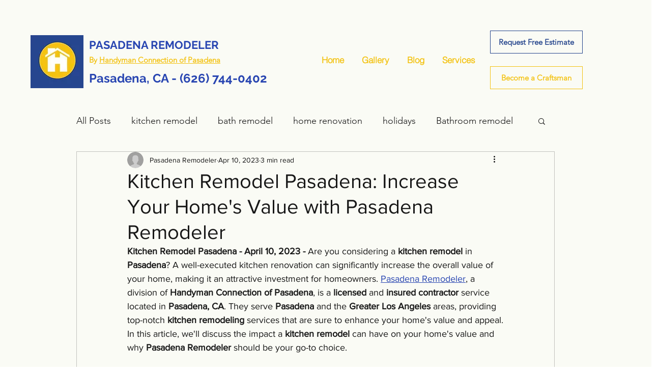

--- FILE ---
content_type: text/html; charset=utf-8
request_url: https://www.google.com/recaptcha/api2/aframe
body_size: 267
content:
<!DOCTYPE HTML><html><head><meta http-equiv="content-type" content="text/html; charset=UTF-8"></head><body><script nonce="Doa--7NDnxBiWDK1Ah-kFw">/** Anti-fraud and anti-abuse applications only. See google.com/recaptcha */ try{var clients={'sodar':'https://pagead2.googlesyndication.com/pagead/sodar?'};window.addEventListener("message",function(a){try{if(a.source===window.parent){var b=JSON.parse(a.data);var c=clients[b['id']];if(c){var d=document.createElement('img');d.src=c+b['params']+'&rc='+(localStorage.getItem("rc::a")?sessionStorage.getItem("rc::b"):"");window.document.body.appendChild(d);sessionStorage.setItem("rc::e",parseInt(sessionStorage.getItem("rc::e")||0)+1);localStorage.setItem("rc::h",'1763721131168');}}}catch(b){}});window.parent.postMessage("_grecaptcha_ready", "*");}catch(b){}</script></body></html>